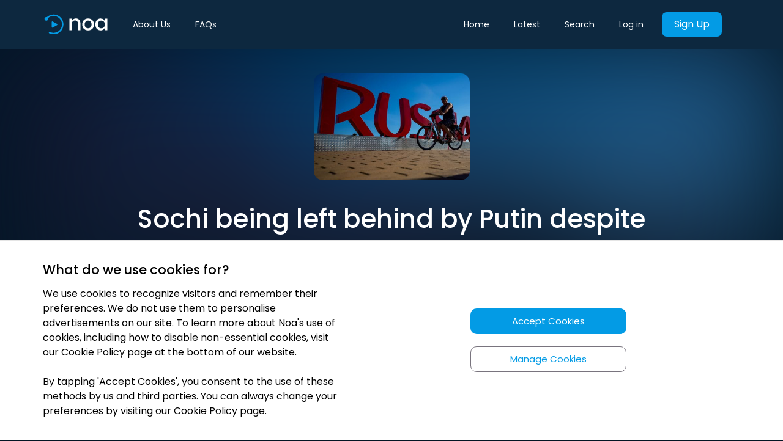

--- FILE ---
content_type: text/html; charset=utf-8
request_url: https://newsoveraudio.com/articles/sochi-being-left-behind-by-putin-despite-world-cup-boost-655047
body_size: 4918
content:
<!doctype html><head><meta charset="utf-8"/><meta name="viewport" content="width=device-width,initial-scale=1,minimum-scale=1,maximum-scale=1,shrink-to-fit=no"/><meta name="theme-color" content="#039BE5"/><title data-react-helmet="true">Sochi being left behind by Putin despite World Cup boost | Noa: Understand the news that matters</title><meta name="Keywords" content="audio news, audio-journalism, noa, audio news app, news over audio, audio articles, audio news articles, audio newspapers, listen to news, noa app"/><link rel="manifest" href="/manifest.json"/><link rel="apple-touch-icon" sizes="57x57" href="/favicons/apple-icon-57x57.png"/><link rel="apple-touch-icon" sizes="60x60" href="/favicons/apple-icon-60x60.png"/><link rel="apple-touch-icon" sizes="72x72" href="/favicons/apple-icon-72x72.png"/><link rel="apple-touch-icon" sizes="76x76" href="/favicons/apple-icon-76x76.png"/><link rel="apple-touch-icon" sizes="114x114" href="/favicons/apple-icon-114x114.png"/><link rel="apple-touch-icon" sizes="120x120" href="/favicons/apple-icon-120x120.png"/><link rel="apple-touch-icon" sizes="144x144" href="/favicons/apple-icon-144x144.png"/><link rel="apple-touch-icon" sizes="152x152" href="/favicons/apple-icon-152x152.png"/><link rel="apple-touch-icon" sizes="180x180" href="/favicons/apple-icon-180x180.png"/><link rel="icon" type="image/png" sizes="192x192" href="/favicons/android-icon-192x192.png"/><link rel="icon" type="image/png" sizes="32x32" href="/favicons/favicon-32x32.png"/><link rel="icon" type="image/png" sizes="96x96" href="/favicons/favicon-96x96.png"/><link rel="icon" type="image/png" sizes="16x16" href="/favicons/favicon-16x16.png"/><link rel="stylesheet" media="print" onload='this.onload=null,this.removeAttribute("media")' href="/stylesheet.css"/><noscript><link rel="stylesheet" href="/stylesheet.css"></noscript><link rel="preconnect" href="https://fonts.gstatic.com" crossorigin/><link href="https://fonts.googleapis.com/css2?family=Poppins:wght@200;300;400;500;600;700&display=swap" rel="stylesheet"><meta name="msapplication-TileColor" content="#ffffff"/><meta name="msapplication-TileImage" content="/favicons/ms-icon-144x144.png"/><script>!function(e,t,a,n,g){e[n]=e[n]||[],e[n].push({"gtm.start":(new Date).getTime(),event:"gtm.js"});var m=t.getElementsByTagName(a)[0],r=t.createElement(a);r.async=!0,r.src="https://www.googletagmanager.com/gtm.js?id=GTM-KV45SC9",m.parentNode.insertBefore(r,m)}(window,document,"script","dataLayer")</script><link rel="preconnect" href="https://www.google-analytics.com/" crossorigin><script>!function(e,a,t,n,c,g,o){e.GoogleAnalyticsObject=c,e.ga=e.ga||function(){(e.ga.q=e.ga.q||[]).push(arguments)},e.ga.l=1*new Date,g=a.createElement(t),o=a.getElementsByTagName(t)[0],g.async=1,g.src="https://www.google-analytics.com/analytics.js",o.parentNode.insertBefore(g,o)}(window,document,"script",0,"ga"),ga("create","UA-132365226-1","auto")</script><script type="text/javascript">!function(e,t){if(!t.__SV){var n,o,a=window;try{var r,p,i,c=a.location,l=c.hash;r=function(e,t){return(p=e.match(RegExp(t+"=([^&]*)")))?p[1]:null},l&&r(l,"state")&&("mpeditor"===(i=JSON.parse(decodeURIComponent(r(l,"state")))).action&&(a.sessionStorage.setItem("_mpcehash",l),history.replaceState(i.desiredHash||"",e.title,c.pathname+c.search)))}catch(e){}window.mixpanel=t,t._i=[],t.init=function(e,a,r){function p(e,t){var n=t.split(".");2==n.length&&(e=e[n[0]],t=n[1]),e[t]=function(){e.push([t].concat(Array.prototype.slice.call(arguments,0)))}}var i=t;for(void 0!==r?i=t[r]=[]:r="mixpanel",i.people=i.people||[],i.toString=function(e){var t="mixpanel";return"mixpanel"!==r&&(t+="."+r),e||(t+=" (stub)"),t},i.people.toString=function(){return i.toString(1)+".people (stub)"},n="disable time_event track track_pageview track_links track_forms track_with_groups add_group set_group remove_group register register_once alias unregister identify name_tag set_config reset opt_in_tracking opt_out_tracking has_opted_in_tracking has_opted_out_tracking clear_opt_in_out_tracking people.set people.set_once people.unset people.increment people.append people.union people.track_charge people.clear_charges people.delete_user people.remove".split(" "),o=0;o<n.length;o++)p(i,n[o]);var c="set set_once union unset remove delete".split(" ");i.get_group=function(){function e(e){t[e]=function(){call2_args=arguments,call2=[e].concat(Array.prototype.slice.call(call2_args,0)),i.push([n,call2])}}for(var t={},n=["get_group"].concat(Array.prototype.slice.call(arguments,0)),o=0;o<c.length;o++)e(c[o]);return t},t._i.push([e,a,r])},t.__SV=1.2,(a=e.createElement("script")).type="text/javascript",a.async=!0,a.src="undefined"!=typeof MIXPANEL_CUSTOM_LIB_URL?MIXPANEL_CUSTOM_LIB_URL:"file:"===e.location.protocol&&"//cdn.mxpnl.com/libs/mixpanel-2-latest.min.js".match(/^\/\//)?"https://cdn.mxpnl.com/libs/mixpanel-2-latest.min.js":"//cdn.mxpnl.com/libs/mixpanel-2-latest.min.js",(r=e.getElementsByTagName("script")[0]).parentNode.insertBefore(a,r)}}(document,window.mixpanel||[])</script><link href="/static/css/45.f31bbbd5.chunk.css" rel="stylesheet"><meta data-react-helmet="true" itemprop="name" content="Sochi being left behind by Putin despite World Cup boost | Understand the news that matters"/><meta data-react-helmet="true" itemprop="description" content="Publisher: Irish Times; Journalist: Emmet Malone; Section: Sport
Sochi=( https://forvo.com/search/sochi/)
Fisht Stadium= (https://youtu.be/mHx0rgA8isc?t=27"/><meta data-react-helmet="true" itemprop="image" content="https://images.newsoveraudio.com/articles/large/russia6.jpg"/><meta data-react-helmet="true" name="description" content="Publisher: Irish Times; Journalist: Emmet Malone; Section: Sport
Sochi=( https://forvo.com/search/sochi/)
Fisht Stadium= (https://youtu.be/mHx0rgA8isc?t=27"/><meta data-react-helmet="true" name="twitter:card" content="summary_large_image"/><meta data-react-helmet="true" name="twitter:site" content="@newsoveraudio"/><meta data-react-helmet="true" name="twitter:title" content="Sochi being left behind by Putin despite World Cup boost | Understand the news that matters"/><meta data-react-helmet="true" name="twitter:description" content="Publisher: Irish Times; Journalist: Emmet Malone; Section: Sport
Sochi=( https://forvo.com/search/sochi/)
Fisht Stadium= (https://youtu.be/mHx0rgA8isc?t=27"/><meta data-react-helmet="true" name="twitter:creator" content="@newsoveraudio"/><meta data-react-helmet="true" name="twitter:image:src" content="https://images.newsoveraudio.com/articles/large/russia6.jpg"/><meta data-react-helmet="true" property="og:title" content="Sochi being left behind by Putin despite World Cup boost | Understand the news that matters"/><meta data-react-helmet="true" property="og:type" content="website"/><meta data-react-helmet="true" property="og:url" content="https://newsoveraudio.com/articles/sochi-being-left-behind-by-putin-despite-world-cup-boost-655047"/><meta data-react-helmet="true" property="og:image" content="https://images.newsoveraudio.com/articles/large/russia6.jpg"/><meta data-react-helmet="true" property="og:description" content="Publisher: Irish Times; Journalist: Emmet Malone; Section: Sport
Sochi=( https://forvo.com/search/sochi/)
Fisht Stadium= (https://youtu.be/mHx0rgA8isc?t=27"/><meta data-react-helmet="true" property="og:site_name" content="Sochi being left behind by Putin despite World Cup boost | Understand the news that matters"/><meta data-react-helmet="true" property="fb:app_id" content="newsoveraudio"/><meta data-react-helmet="true" name="article:published_time" content="2018-06-20T18:30:49.000Z"/><link data-react-helmet="true" rel="canonical" href="https://newsoveraudio.com/articles/sochi-being-left-behind-by-putin-despite-world-cup-boost-655047"/></head><body><noscript><iframe src="https://www.googletagmanager.com/ns.html?id=GTM-KV45SC9" height="0" width="0" style="display:none;visibility:hidden"></iframe></noscript><noscript>You need to enable JavaScript to run this app.</noscript><div class="loader-container" id="initial-loader"><div class="loader"></div></div><div id="root" style="background-color:#021524"></div><div id="cookies-banner"></div><script>!function(e){function n(n){for(var r,o,i=n[0],s=n[1],d=n[2],f=0,l=[];f<i.length;f++)o=i[f],Object.prototype.hasOwnProperty.call(c,o)&&c[o]&&l.push(c[o][0]),c[o]=0;for(r in s)Object.prototype.hasOwnProperty.call(s,r)&&(e[r]=s[r]);for(u&&u(n);l.length;)l.shift()();return a.push.apply(a,d||[]),t()}function t(){for(var e,n=0;n<a.length;n++){for(var t=a[n],r=!0,o=1;o<t.length;o++){var s=t[o];0!==c[s]&&(r=!1)}r&&(a.splice(n--,1),e=i(i.s=t[0]))}return e}var r={},o={44:0},c={44:0},a=[];function i(n){if(r[n])return r[n].exports;var t=r[n]={i:n,l:!1,exports:{}};return e[n].call(t.exports,t,t.exports,i),t.l=!0,t.exports}i.e=function(e){var n=[];o[e]?n.push(o[e]):0!==o[e]&&{1:1}[e]&&n.push(o[e]=new Promise((function(n,t){for(var r="static/css/"+({5:"SuccessDownloadApp",6:"component-Latest",7:"component-Search",8:"components-CookiePolicy",9:"components-FaqPage",10:"components-FaqSection",11:"components-LandingPageNew",12:"components-Privacy",13:"components-Terms",14:"containers-About",15:"containers-Auth",16:"containers-CannotDeleteAccount",17:"containers-CheckIfEmployerPaysContainer",18:"containers-CheckoutContainer",19:"containers-CollectionPage",20:"containers-DownloadApp",21:"containers-EmbedPlayer",22:"containers-EnterpriseGift",23:"containers-Favourites",24:"containers-GiftSubscription",25:"containers-Home",26:"containers-InitDeleteAccount",27:"containers-LandingEmbedContainer",28:"containers-LandingPage",29:"containers-Library",30:"containers-MyAccount",31:"containers-Partnerships",32:"containers-Played",33:"containers-Player",34:"containers-ProfilePage",35:"containers-Subscribe",36:"containers-SuccessfulDeleteAccount",37:"containers-careers-AssocBusinessEditor",38:"containers-careers-Editor",39:"domaindriven-editorialprinciples-containers-EditorialPrinciples",40:"domaindriven-ourstory-containers-OurStory",41:"domaindriven-publishers-containers-Publishers",42:"domaindriven-team-containers-Team"}[e]||e)+"."+{0:"31d6cfe0",1:"ecdd39c8",2:"31d6cfe0",3:"31d6cfe0",4:"31d6cfe0",5:"31d6cfe0",6:"31d6cfe0",7:"31d6cfe0",8:"31d6cfe0",9:"31d6cfe0",10:"31d6cfe0",11:"31d6cfe0",12:"31d6cfe0",13:"31d6cfe0",14:"31d6cfe0",15:"31d6cfe0",16:"31d6cfe0",17:"31d6cfe0",18:"31d6cfe0",19:"31d6cfe0",20:"31d6cfe0",21:"31d6cfe0",22:"31d6cfe0",23:"31d6cfe0",24:"31d6cfe0",25:"31d6cfe0",26:"31d6cfe0",27:"31d6cfe0",28:"31d6cfe0",29:"31d6cfe0",30:"31d6cfe0",31:"31d6cfe0",32:"31d6cfe0",33:"31d6cfe0",34:"31d6cfe0",35:"31d6cfe0",36:"31d6cfe0",37:"31d6cfe0",38:"31d6cfe0",39:"31d6cfe0",40:"31d6cfe0",41:"31d6cfe0",42:"31d6cfe0",46:"31d6cfe0",47:"31d6cfe0",48:"31d6cfe0"}[e]+".chunk.css",c=i.p+r,a=document.getElementsByTagName("link"),s=0;s<a.length;s++){var d=(u=a[s]).getAttribute("data-href")||u.getAttribute("href");if("stylesheet"===u.rel&&(d===r||d===c))return n()}var f=document.getElementsByTagName("style");for(s=0;s<f.length;s++){var u;if((d=(u=f[s]).getAttribute("data-href"))===r||d===c)return n()}var l=document.createElement("link");l.rel="stylesheet",l.type="text/css",l.onload=n,l.onerror=function(n){var r=n&&n.target&&n.target.src||c,a=new Error("Loading CSS chunk "+e+" failed.\n("+r+")");a.code="CSS_CHUNK_LOAD_FAILED",a.request=r,delete o[e],l.parentNode.removeChild(l),t(a)},l.href=c,document.getElementsByTagName("head")[0].appendChild(l)})).then((function(){o[e]=0})));var t=c[e];if(0!==t)if(t)n.push(t[2]);else{var r=new Promise((function(n,r){t=c[e]=[n,r]}));n.push(t[2]=r);var a,s=document.createElement("script");s.charset="utf-8",s.timeout=120,i.nc&&s.setAttribute("nonce",i.nc),s.src=function(e){return i.p+"static/js/"+({5:"SuccessDownloadApp",6:"component-Latest",7:"component-Search",8:"components-CookiePolicy",9:"components-FaqPage",10:"components-FaqSection",11:"components-LandingPageNew",12:"components-Privacy",13:"components-Terms",14:"containers-About",15:"containers-Auth",16:"containers-CannotDeleteAccount",17:"containers-CheckIfEmployerPaysContainer",18:"containers-CheckoutContainer",19:"containers-CollectionPage",20:"containers-DownloadApp",21:"containers-EmbedPlayer",22:"containers-EnterpriseGift",23:"containers-Favourites",24:"containers-GiftSubscription",25:"containers-Home",26:"containers-InitDeleteAccount",27:"containers-LandingEmbedContainer",28:"containers-LandingPage",29:"containers-Library",30:"containers-MyAccount",31:"containers-Partnerships",32:"containers-Played",33:"containers-Player",34:"containers-ProfilePage",35:"containers-Subscribe",36:"containers-SuccessfulDeleteAccount",37:"containers-careers-AssocBusinessEditor",38:"containers-careers-Editor",39:"domaindriven-editorialprinciples-containers-EditorialPrinciples",40:"domaindriven-ourstory-containers-OurStory",41:"domaindriven-publishers-containers-Publishers",42:"domaindriven-team-containers-Team"}[e]||e)+"."+{0:"4aa9ff58",1:"266a2153",2:"38316dab",3:"3872141c",4:"11f60f0b",5:"a1e7636d",6:"a2a43625",7:"cc8d78f2",8:"52684ffd",9:"695c3705",10:"a7db9325",11:"2f2b4fdf",12:"a93c5a67",13:"837f087c",14:"9d3ae5b0",15:"8684522a",16:"ded67bf2",17:"68d3644e",18:"f19195de",19:"613d595f",20:"ee7e8292",21:"44e607ea",22:"62f76665",23:"86dba0f5",24:"e0544f88",25:"c6bd609c",26:"cf6589d0",27:"1a5fd739",28:"2624f97a",29:"9a28bf71",30:"b4590b85",31:"82a1ed03",32:"a45f1cc9",33:"a2b4be9a",34:"76abcbde",35:"40360a0c",36:"e2057a18",37:"b964c566",38:"6257d1bd",39:"2bb212e8",40:"4e63fb14",41:"3c5412d1",42:"b799e35b",46:"ea5485a5",47:"d664c463",48:"c35e5a84"}[e]+".chunk.js"}(e);var d=new Error;a=function(n){s.onerror=s.onload=null,clearTimeout(f);var t=c[e];if(0!==t){if(t){var r=n&&("load"===n.type?"missing":n.type),o=n&&n.target&&n.target.src;d.message="Loading chunk "+e+" failed.\n("+r+": "+o+")",d.name="ChunkLoadError",d.type=r,d.request=o,t[1](d)}c[e]=void 0}};var f=setTimeout((function(){a({type:"timeout",target:s})}),12e4);s.onerror=s.onload=a,document.head.appendChild(s)}return Promise.all(n)},i.m=e,i.c=r,i.d=function(e,n,t){i.o(e,n)||Object.defineProperty(e,n,{enumerable:!0,get:t})},i.r=function(e){"undefined"!=typeof Symbol&&Symbol.toStringTag&&Object.defineProperty(e,Symbol.toStringTag,{value:"Module"}),Object.defineProperty(e,"__esModule",{value:!0})},i.t=function(e,n){if(1&n&&(e=i(e)),8&n)return e;if(4&n&&"object"==typeof e&&e&&e.__esModule)return e;var t=Object.create(null);if(i.r(t),Object.defineProperty(t,"default",{enumerable:!0,value:e}),2&n&&"string"!=typeof e)for(var r in e)i.d(t,r,function(n){return e[n]}.bind(null,r));return t},i.n=function(e){var n=e&&e.__esModule?function(){return e.default}:function(){return e};return i.d(n,"a",n),n},i.o=function(e,n){return Object.prototype.hasOwnProperty.call(e,n)},i.p="/",i.oe=function(e){throw console.error(e),e};var s=this.__LOADABLE_LOADED_CHUNKS__=this.__LOADABLE_LOADED_CHUNKS__||[],d=s.push.bind(s);s.push=n,s=s.slice();for(var f=0;f<s.length;f++)n(s[f]);var u=d;t()}([])</script><script src="/static/js/45.028fa5fc.chunk.js"></script><script src="/static/js/main.87b94555.chunk.js"></script></body>

--- FILE ---
content_type: text/css; charset=UTF-8
request_url: https://newsoveraudio.com/stylesheet.css
body_size: 3461
content:
@charset 'UTF-8';.Toastify__toast-container{z-index:100000001;position:fixed;width:320px;-webkit-box-sizing:border-box;box-sizing:border-box;color:#fff}.Toastify__toast-container--top-right{width:100%}@media only screen and (max-width:480px){.Toastify__toast-container{width:100%;padding:0;left:0;margin:0}.Toastify__toast-container--top-right{top:0}.Toastify__toast-container--rtl{right:0;left:initial}}.Toastify__toast{position:fixed;width:100%;min-height:64px;-webkit-box-sizing:border-box;box-sizing:border-box;margin-bottom:1rem;padding:8px;border-radius:1px;-webkit-box-shadow:0 1px 10px 0 rgba(0,0,0,0.1),0 2px 15px 0 rgba(0,0,0,0.05);box-shadow:0 1px 10px 0 rgba(0,0,0,0.1),0 2px 15px 0 rgba(0,0,0,0.05);display:-ms-flexbox;display:flex;-ms-flex-pack:justify;justify-content:space-between;max-height:800px;overflow:hidden;cursor:pointer;direction:ltr}.Toastify__toast--rtl{direction:rtl}.Toastify__toast--default{background:#039be5;color:white}.Toastify__toast-body{margin:auto 0;-ms-flex:1;flex:1 1}@media only screen and (max-width:480px){.Toastify__toast{margin-bottom:0}}@-webkit-keyframes Toastify__trackProgress{0%{width:100%}100%{width:0}}@keyframes Toastify__trackProgress{0%{width:100%}100%{width:0}}.Toastify__progress-bar{position:absolute;bottom:0;left:0;width:0;height:5px;z-index:9999;opacity:.7;-webkit-animation:Toastify__trackProgress linear 1;animation:Toastify__trackProgress linear 1;background-color:rgba(255,255,255,0.7)}.Toastify__progress-bar--rtl{right:0;left:initial}.Toastify__progress-bar--default{background:white}@-webkit-keyframes Toastify__bounceInRight{from,60%,75%,90%,to{-webkit-animation-timing-function:cubic-bezier(.215, .61, .355, 1);animation-timing-function:cubic-bezier(.215, .61, .355, 1)}from{opacity:0;-webkit-transform:translate3d(3000px, 0, 0);transform:translate3d(3000px, 0, 0)}60%{opacity:1;-webkit-transform:translate3d(-25px, 0, 0);transform:translate3d(-25px, 0, 0)}75%{-webkit-transform:translate3d(10px, 0, 0);transform:translate3d(10px, 0, 0)}90%{-webkit-transform:translate3d(-5px, 0, 0);transform:translate3d(-5px, 0, 0)}to{-webkit-transform:none;transform:none}}@keyframes Toastify__bounceInRight{from,60%,75%,90%,to{-webkit-animation-timing-function:cubic-bezier(.215, .61, .355, 1);animation-timing-function:cubic-bezier(.215, .61, .355, 1)}from{opacity:0;-webkit-transform:translate3d(3000px, 0, 0);transform:translate3d(3000px, 0, 0)}60%{opacity:1;-webkit-transform:translate3d(-25px, 0, 0);transform:translate3d(-25px, 0, 0)}75%{-webkit-transform:translate3d(10px, 0, 0);transform:translate3d(10px, 0, 0)}90%{-webkit-transform:translate3d(-5px, 0, 0);transform:translate3d(-5px, 0, 0)}to{-webkit-transform:none;transform:none}}@-webkit-keyframes Toastify__bounceOutRight{20%{opacity:1;-webkit-transform:translate3d(-20px, 0, 0);transform:translate3d(-20px, 0, 0)}to{opacity:0;-webkit-transform:translate3d(2000px, 0, 0);transform:translate3d(2000px, 0, 0)}}@keyframes Toastify__bounceOutRight{20%{opacity:1;-webkit-transform:translate3d(-20px, 0, 0);transform:translate3d(-20px, 0, 0)}to{opacity:0;-webkit-transform:translate3d(2000px, 0, 0);transform:translate3d(2000px, 0, 0)}}.Toastify__bounce-enter--top-right{-webkit-animation-name:Toastify__bounceInRight;animation-name:Toastify__bounceInRight}.Toastify__bounce-exit--top-right{-webkit-animation-name:Toastify__bounceOutRight;animation-name:Toastify__bounceOutRight}@-webkit-keyframes Toastify__slideInRight{from{-webkit-transform:translate3d(110%, 0, 0);transform:translate3d(110%, 0, 0);visibility:visible}to{-webkit-transform:translate3d(0, 0, 0);transform:translate3d(0, 0, 0)}}@keyframes Toastify__slideInRight{from{-webkit-transform:translate3d(110%, 0, 0);transform:translate3d(110%, 0, 0);visibility:visible}to{-webkit-transform:translate3d(0, 0, 0);transform:translate3d(0, 0, 0)}}@-webkit-keyframes Toastify__slideOutRight{from{-webkit-transform:translate3d(0, 0, 0);transform:translate3d(0, 0, 0)}to{visibility:hidden;-webkit-transform:translate3d(110%, 0, 0);transform:translate3d(110%, 0, 0)}}@keyframes Toastify__slideOutRight{from{-webkit-transform:translate3d(0, 0, 0);transform:translate3d(0, 0, 0)}to{visibility:hidden;-webkit-transform:translate3d(110%, 0, 0);transform:translate3d(110%, 0, 0)}}.Toastify__slide-enter--top-right{-webkit-animation-name:Toastify__slideInRight;animation-name:Toastify__slideInRight}.Toastify__slide-exit--top-right{-webkit-animation-name:Toastify__slideOutRight;animation-name:Toastify__slideOutRight}@media only screen and (max-width:768px){.Toastify__progress-bar{height:3px}}.slick-list,.slick-slider,.slick-track{position:relative;display:block}.slick-loading .slick-slide,.slick-loading .slick-track{visibility:hidden}.slick-slider{box-sizing:border-box;-webkit-user-select:none;-moz-user-select:none;-ms-user-select:none;user-select:none;-webkit-touch-callout:none;-khtml-user-select:none;-ms-touch-action:pan-y;touch-action:pan-y;-webkit-tap-highlight-color:transparent}.slick-list{overflow:hidden;margin:0;padding:0}.slick-list:focus{outline:0}.slick-list.dragging{cursor:pointer;cursor:hand}.slick-slider .slick-list,.slick-slider .slick-track{-webkit-transform:translate3d(0, 0, 0);-moz-transform:translate3d(0, 0, 0);-ms-transform:translate3d(0, 0, 0);-o-transform:translate3d(0, 0, 0);transform:translate3d(0, 0, 0)}.slick-track{top:0;left:0}.slick-track:after,.slick-track:before{display:table;content:''}.slick-track:after{clear:both}.slick-slide{display:none;float:left;height:100%;min-height:1px}[dir=rtl] .slick-slide{float:right}.slick-slide img{display:block}.slick-slide.slick-loading img{display:none}.slick-slide.dragging img{pointer-events:none}.slick-initialized .slick-slide{display:block}.slick-vertical .slick-slide{display:block;height:auto;border:1px solid transparent}.slick-arrow.slick-hidden{display:none}.slick-dots li.slick-active button:before{color:#039be5 !important}.slick-dots{bottom:20px !important}@media only screen and (max-width:1200px){.slick-dots{bottom:15px !important}}.slick-dots li{margin:0 0 !important}.slick-next:before,.slick-prev:before{font-size:25px !important;line-height:.5 !important}.slick-dots,.slick-next,.slick-prev{position:absolute;display:block;padding:0}.slick-next,.slick-prev{font-size:0;line-height:0;top:50%;width:20px;height:20px;-webkit-transform:translate(0, -50%);-ms-transform:translate(0, -50%);transform:translate(0, -50%);cursor:pointer;color:transparent;border:none;outline:0;background:0 0}.slick-next:focus,.slick-next:hover,.slick-prev:focus,.slick-prev:hover{color:transparent;outline:0;background:0 0}.slick-next:focus:before,.slick-next:hover:before,.slick-prev:focus:before,.slick-prev:hover:before{opacity:1}.slick-next.slick-disabled:before,.slick-prev.slick-disabled:before{opacity:.25}.slick-next:before,.slick-prev:before{font-size:20px;line-height:1;opacity:.75;color:#fff}.slick-prev{left:-25px}[dir=rtl] .slick-prev{right:-25px;left:auto}.slick-prev:before{content:'<'}.slick-next:before,[dir=rtl] .slick-prev:before{content:'>'}.slick-next{right:-25px}[dir=rtl] .slick-next{right:auto;left:-25px}[dir=rtl] .slick-next:before{content:'>'}.slick-dotted.slick-slider{margin-bottom:30px}.slick-dots{bottom:-25px;width:100%;margin:0;list-style:none;text-align:center}.slick-dots li{position:relative;display:inline-block;width:20px;height:20px;margin:0 5px;padding:0;cursor:pointer}.slick-dots li button{font-size:0;line-height:0;display:block;width:20px;height:20px;padding:5px;cursor:pointer;color:transparent;border:0;outline:0;background:0 0}.slick-dots li button:focus,.slick-dots li button:hover{outline:0;opacity:.5}.slick-dots li button:focus:before,.slick-dots li button:hover:before{opacity:1}.slick-dots li button:before{font-size:25px;line-height:20px;position:absolute;top:0;left:0;width:20px;height:20px;content:'•';text-align:center;opacity:1;color:white}.slick-dots li.slick-active button:before{opacity:.75;color:#000}.carousel .control-arrow,.carousel.carousel-slider .control-arrow{-webkit-transition:all .25s ease-in;-moz-transition:all .25s ease-in;-ms-transition:all .25s ease-in;-o-transition:all .25s ease-in;transition:all .25s ease-in;opacity:.4;filter:alpha(opacity=40);position:absolute;z-index:2;top:20px;background:transparent;border:0;font-size:32px;cursor:pointer}.carousel .control-arrow:hover{opacity:1;filter:alpha(opacity=100)}.carousel .control-arrow:before,.carousel.carousel-slider .control-arrow:before{margin:0 5px;display:inline-block;border-top:8px solid transparent;border-bottom:8px solid transparent;content:''}.carousel .control-disabled.control-arrow{opacity:0;filter:alpha(opacity=0);cursor:inherit;display:none}.carousel .control-prev.control-arrow{left:0}.carousel .control-prev.control-arrow:before{border-right:8px solid #fff}.carousel .control-next.control-arrow{right:0}.carousel .control-next.control-arrow:before{border-left:8px solid #fff}.carousel-root{outline:none}.carousel{position:relative;width:100%}.carousel *{-webkit-box-sizing:border-box;-moz-box-sizing:border-box;box-sizing:border-box}.carousel img{width:100%;display:inline-block;pointer-events:none}.carousel .carousel{position:relative}.carousel .control-arrow{outline:0;border:0;background:none;top:50%;margin-top:-13px;font-size:18px}.carousel .thumbs-wrapper{margin:20px;overflow:hidden}.carousel .thumbs{-webkit-transition:all .15s ease-in;-moz-transition:all .15s ease-in;-ms-transition:all .15s ease-in;-o-transition:all .15s ease-in;transition:all .15s ease-in;-webkit-transform:translate3d(0, 0, 0);-moz-transform:translate3d(0, 0, 0);-ms-transform:translate3d(0, 0, 0);-o-transform:translate3d(0, 0, 0);transform:translate3d(0, 0, 0);position:relative;list-style:none;white-space:nowrap}.carousel .thumb{-webkit-transition:border .15s ease-in;-moz-transition:border .15s ease-in;-ms-transition:border .15s ease-in;-o-transition:border .15s ease-in;transition:border .15s ease-in;display:inline-block;margin-right:6px;white-space:nowrap;overflow:hidden;border:3px solid #fff;padding:2px}.carousel .thumb:focus{border:3px solid #ccc;outline:none}.carousel .thumb.selected,.carousel .thumb:hover{border:3px solid #333}.carousel .thumb img{vertical-align:top}.carousel.carousel-slider{position:relative;margin:0;overflow:hidden}.carousel.carousel-slider .control-arrow{top:0;color:#fff;font-size:26px;bottom:0;margin-top:0;padding:5px}.carousel.carousel-slider .control-arrow:hover{background:rgba(0,0,0,0.2)}.carousel .slider-wrapper{overflow:hidden;margin:auto;width:100%;-webkit-transition:height .15s ease-in;-moz-transition:height .15s ease-in;-ms-transition:height .15s ease-in;-o-transition:height .15s ease-in;transition:height .15s ease-in}.carousel .slider-wrapper.axis-horizontal .slider{-ms-box-orient:horizontal;display:-webkit-box;display:-moz-box;display:-ms-flexbox;display:-moz-flex;display:-webkit-flex;display:flex}.carousel .slider-wrapper.axis-horizontal .slider .slide{flex-direction:column;flex-flow:column}.carousel .slider-wrapper.axis-vertical{-ms-box-orient:horizontal;display:-webkit-box;display:-moz-box;display:-ms-flexbox;display:-moz-flex;display:-webkit-flex;display:flex}.carousel .slider-wrapper.axis-vertical .slider{-webkit-flex-direction:column;flex-direction:column}.carousel .slider{margin:0;padding:0;position:relative;list-style:none;width:100%}.carousel .slider.animated{-webkit-transition:all .35s ease-in-out;-moz-transition:all .35s ease-in-out;-ms-transition:all .35s ease-in-out;-o-transition:all .35s ease-in-out;transition:all .35s ease-in-out}.carousel .slide{min-width:100%;margin:0;position:relative;text-align:center;background:transparent}.carousel .slide img{width:100%;vertical-align:top;border:0}.carousel .slide iframe{display:inline-block;width:calc(100% - 80px);margin:0 40px 40px;border:0}.carousel .slide .legend{-webkit-transition:all .5s ease-in-out;-moz-transition:all .5s ease-in-out;-ms-transition:all .5s ease-in-out;-o-transition:all .5s ease-in-out;transition:all .5s ease-in-out;position:absolute;bottom:40px;left:50%;margin-left:-45%;width:90%;border-radius:10px;background:transparent;color:#fff;padding:10px;font-size:12px;text-align:center;opacity:.25;-webkit-transition:opacity .35s ease-in-out;-moz-transition:opacity .35s ease-in-out;-ms-transition:opacity .35s ease-in-out;-o-transition:opacity .35s ease-in-out;transition:opacity .35s ease-in-out}.carousel .control-dots{position:absolute;bottom:0;margin:10px 0;padding:0;text-align:center;width:100%}@media (min-width:960px){.carousel .control-dots{bottom:0}}.carousel .control-dots .dot{-webkit-transition:opacity .25s ease-in;-moz-transition:opacity .25s ease-in;-ms-transition:opacity .25s ease-in;-o-transition:opacity .25s ease-in;transition:opacity .25s ease-in;opacity:.3;filter:alpha(opacity=30);box-shadow:1px 1px 2px rgba(0,0,0,0.9);background:transparent;border-radius:50%;width:8px;height:8px;cursor:pointer;display:inline-block;margin:0 8px}.carousel .control-dots .dot.selected,.carousel .control-dots .dot:hover{opacity:1;filter:alpha(opacity=100)}.carousel .carousel-status{position:absolute;top:0;right:0;padding:5px;font-size:10px;text-shadow:1px 1px 1px rgba(0,0,0,0.9);color:#fff}.carousel:hover .slide .legend{opacity:1}@font-face{font-family:'GT-America-Standard-Bold';src:url('GT-America-Standard-Bold.eot');src:url('GT-America-Standard-Bold.woff') format('woff'),url('GT-America-Standard-Bold.otf') format('opentype')}@font-face{font-family:'GT-America-Standard-Light';src:url('GT-America-Standard-Light.eot');src:url('GT-America-Standard-Light.woff') format('woff'),url('GT-America-Standard-Light.otf') format('opentype')}*,::after,::before{box-sizing:border-box}html{background-color:#021524}body{margin:0;padding:0;font-family:Poppins !important;font-size:1rem;line-height:1.5;background-color:#021524 !important;font-weight:300;min-height:100%}h1,h2,h3,h4,h5,h6{margin-top:0;margin-bottom:.5rem;line-height:1.2}h1,h2,h3{font-weight:400}h4,h5,h6{font-weight:300}h1{font-size:2.5rem}h2{font-size:2rem}h3{font-size:1.75rem}h4{font-size:1.5rem}h5{font-size:1.25rem}h6{font-size:1rem}ul{list-style-type:none;margin-top:0;margin-bottom:1rem}p{margin-top:0;margin-bottom:1rem}#credential_picker_container{margin-top:70px;width:1200px}input:-webkit-autofill,input:-webkit-autofill:hover,input:-webkit-autofill:focus,input:-webkit-autofill:active,input:-webkit-autofill:visited{box-shadow:none;-webkit-box-shadow:none}.loader-container{width:100%;height:100vh;display:flex;overflow:hidden;position:absolute;background-color:#021524}.loader{border:4px solid #f3f3f3;border-radius:50%;border-top:4px solid #3498db;width:40px;height:40px;-webkit-animation:spin 1s linear infinite;animation:spin 1s linear infinite;top:0;left:0;bottom:0;right:0;margin:auto}@-webkit-keyframes spin{0%{-webkit-transform:rotate(0deg)}100%{-webkit-transform:rotate(360deg)}}@keyframes spin{0%{transform:rotate(0deg)}100%{transform:rotate(360deg)}}.line-clamp-3{overflow:hidden;display:-webkit-box;-webkit-box-orient:vertical;-webkit-line-clamp:3}svg{overflow:hidden;vertical-align:middle}hr{border:.1px #eee solid}a:visited{text-decoration:none;color:#039be5}input:-webkit-autofill,input:-webkit-autofill:hover,input:-webkit-autofill:focus textarea:-webkit-autofill,textarea:-webkit-autofill:hover textarea:-webkit-autofill:focus,select:-webkit-autofill,select:-webkit-autofill:hover,select:-webkit-autofill:focus{background-color:transparent !important;border:1px solid #ccc;box-shadow:inset 0 0 0px 9999px white}*:focus{outline:none}@keyframes sound{0%{opacity:.35;height:3px}100%{opacity:1;height:28px}}.ReactModal__Body--open{overflow-y:hidden}input[type='checkbox']{cursor:pointer;-webkit-appearance:none;-moz-appearance:none;appearance:none;outline:0;background:white;height:16px;width:16px;border:1px solid #878787;border-radius:5px}input[type='checkbox']:checked{background:#039be5;border:0px}input[type='checkbox']:after{content:'';position:relative;left:34%;top:15%;width:5px;height:10px;border:solid #fff;border-width:0 2px 2px 0;transform:rotate(45deg);display:none}input[type='checkbox']:checked:after{display:block}input[type='checkbox']:disabled:after{border-color:white}.ReactModal__Overlay{opacity:0;transition:opacity 200ms ease-in-out}.ReactModal__Overlay--after-open{opacity:1}.ReactModal__Overlay--before-close{opacity:0}#app{display:none}.ReactModal__Overlay{z-index:100000000}@keyframes placeholder{0%,100%{background-color:Silver}50%{background-color:LightGrey}}button:focus{outline:0 !important}input[type='range']::-ms-tooltip{display:none}input[type='range']::-ms-track{color:transparent}.react-datepicker__input-container{width:inherit}.react-datepicker-wrapper{width:100%}#cookies-banner{z-index:10000000000;position:relative}